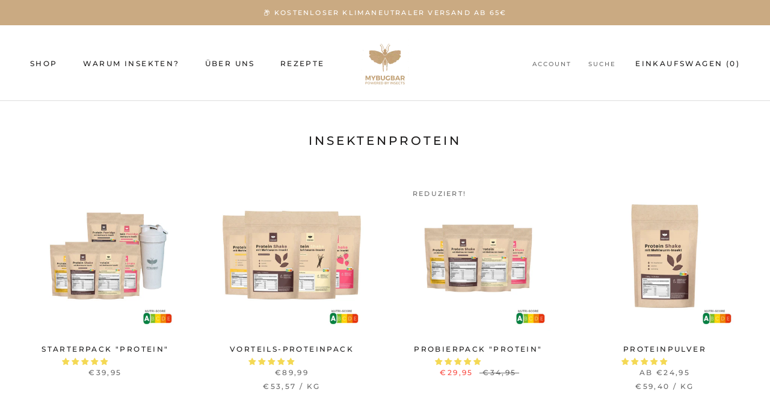

--- FILE ---
content_type: text/javascript
request_url: https://mybugbar.com/cdn/shop/t/11/assets/custom.js?v=183944157590872491501593440929
body_size: -668
content:
//# sourceMappingURL=/cdn/shop/t/11/assets/custom.js.map?v=183944157590872491501593440929
